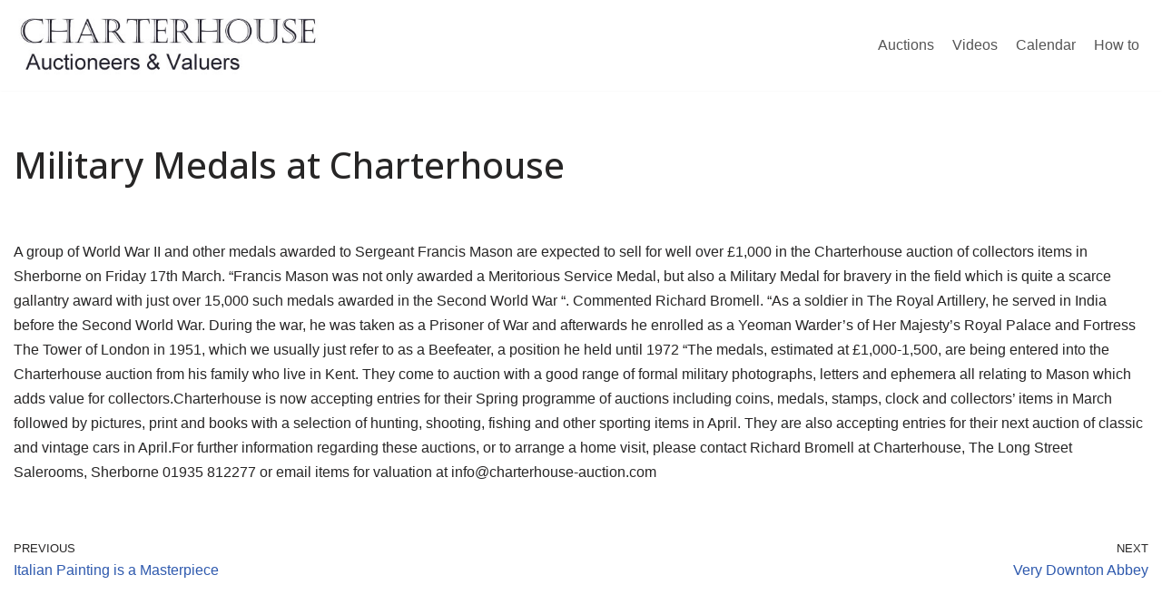

--- FILE ---
content_type: text/html; charset=UTF-8
request_url: https://www.charterhouse-auction.com/military-medals-at-charterhouse-2
body_size: 13378
content:
<!DOCTYPE html>
<html lang="en-GB">

<head>
	
	<meta charset="UTF-8">
	<meta name="viewport" content="width=device-width, initial-scale=1, minimum-scale=1">
	<link rel="profile" href="https://gmpg.org/xfn/11">
		<title>Military Medals at Charterhouse &#8211; charterhouse-auction.com</title>
<meta name='robots' content='max-image-preview:large' />
<link rel='dns-prefetch' href='//fonts.googleapis.com' />
<link rel="alternate" type="application/rss+xml" title="charterhouse-auction.com &raquo; Feed" href="https://www.charterhouse-auction.com/feed" />
<link rel="alternate" type="application/rss+xml" title="charterhouse-auction.com &raquo; Comments Feed" href="https://www.charterhouse-auction.com/comments/feed" />
<script>
window._wpemojiSettings = {"baseUrl":"https:\/\/s.w.org\/images\/core\/emoji\/14.0.0\/72x72\/","ext":".png","svgUrl":"https:\/\/s.w.org\/images\/core\/emoji\/14.0.0\/svg\/","svgExt":".svg","source":{"concatemoji":"https:\/\/www.charterhouse-auction.com\/wp-includes\/js\/wp-emoji-release.min.js?ver=6.4.3"}};
/*! This file is auto-generated */
!function(i,n){var o,s,e;function c(e){try{var t={supportTests:e,timestamp:(new Date).valueOf()};sessionStorage.setItem(o,JSON.stringify(t))}catch(e){}}function p(e,t,n){e.clearRect(0,0,e.canvas.width,e.canvas.height),e.fillText(t,0,0);var t=new Uint32Array(e.getImageData(0,0,e.canvas.width,e.canvas.height).data),r=(e.clearRect(0,0,e.canvas.width,e.canvas.height),e.fillText(n,0,0),new Uint32Array(e.getImageData(0,0,e.canvas.width,e.canvas.height).data));return t.every(function(e,t){return e===r[t]})}function u(e,t,n){switch(t){case"flag":return n(e,"\ud83c\udff3\ufe0f\u200d\u26a7\ufe0f","\ud83c\udff3\ufe0f\u200b\u26a7\ufe0f")?!1:!n(e,"\ud83c\uddfa\ud83c\uddf3","\ud83c\uddfa\u200b\ud83c\uddf3")&&!n(e,"\ud83c\udff4\udb40\udc67\udb40\udc62\udb40\udc65\udb40\udc6e\udb40\udc67\udb40\udc7f","\ud83c\udff4\u200b\udb40\udc67\u200b\udb40\udc62\u200b\udb40\udc65\u200b\udb40\udc6e\u200b\udb40\udc67\u200b\udb40\udc7f");case"emoji":return!n(e,"\ud83e\udef1\ud83c\udffb\u200d\ud83e\udef2\ud83c\udfff","\ud83e\udef1\ud83c\udffb\u200b\ud83e\udef2\ud83c\udfff")}return!1}function f(e,t,n){var r="undefined"!=typeof WorkerGlobalScope&&self instanceof WorkerGlobalScope?new OffscreenCanvas(300,150):i.createElement("canvas"),a=r.getContext("2d",{willReadFrequently:!0}),o=(a.textBaseline="top",a.font="600 32px Arial",{});return e.forEach(function(e){o[e]=t(a,e,n)}),o}function t(e){var t=i.createElement("script");t.src=e,t.defer=!0,i.head.appendChild(t)}"undefined"!=typeof Promise&&(o="wpEmojiSettingsSupports",s=["flag","emoji"],n.supports={everything:!0,everythingExceptFlag:!0},e=new Promise(function(e){i.addEventListener("DOMContentLoaded",e,{once:!0})}),new Promise(function(t){var n=function(){try{var e=JSON.parse(sessionStorage.getItem(o));if("object"==typeof e&&"number"==typeof e.timestamp&&(new Date).valueOf()<e.timestamp+604800&&"object"==typeof e.supportTests)return e.supportTests}catch(e){}return null}();if(!n){if("undefined"!=typeof Worker&&"undefined"!=typeof OffscreenCanvas&&"undefined"!=typeof URL&&URL.createObjectURL&&"undefined"!=typeof Blob)try{var e="postMessage("+f.toString()+"("+[JSON.stringify(s),u.toString(),p.toString()].join(",")+"));",r=new Blob([e],{type:"text/javascript"}),a=new Worker(URL.createObjectURL(r),{name:"wpTestEmojiSupports"});return void(a.onmessage=function(e){c(n=e.data),a.terminate(),t(n)})}catch(e){}c(n=f(s,u,p))}t(n)}).then(function(e){for(var t in e)n.supports[t]=e[t],n.supports.everything=n.supports.everything&&n.supports[t],"flag"!==t&&(n.supports.everythingExceptFlag=n.supports.everythingExceptFlag&&n.supports[t]);n.supports.everythingExceptFlag=n.supports.everythingExceptFlag&&!n.supports.flag,n.DOMReady=!1,n.readyCallback=function(){n.DOMReady=!0}}).then(function(){return e}).then(function(){var e;n.supports.everything||(n.readyCallback(),(e=n.source||{}).concatemoji?t(e.concatemoji):e.wpemoji&&e.twemoji&&(t(e.twemoji),t(e.wpemoji)))}))}((window,document),window._wpemojiSettings);
</script>
<link rel='stylesheet' id='atomic-blocks-fontawesome-css' href='https://www.charterhouse-auction.com/wp-content/plugins/atomic-blocks/dist/assets/fontawesome/css/all.min.css?ver=1629723641' media='all' />
<style id='wp-emoji-styles-inline-css'>

	img.wp-smiley, img.emoji {
		display: inline !important;
		border: none !important;
		box-shadow: none !important;
		height: 1em !important;
		width: 1em !important;
		margin: 0 0.07em !important;
		vertical-align: -0.1em !important;
		background: none !important;
		padding: 0 !important;
	}
</style>
<link rel='stylesheet' id='wp-block-library-css' href='https://www.charterhouse-auction.com/wp-includes/css/dist/block-library/style.min.css?ver=6.4.3' media='all' />
<link rel='stylesheet' id='ugb-style-css-v2-css' href='https://www.charterhouse-auction.com/wp-content/plugins/stackable-ultimate-gutenberg-blocks/dist/deprecated/frontend_blocks_deprecated_v2.css?ver=3.12.8' media='all' />
<style id='ugb-style-css-v2-inline-css'>
:root {--stk-block-width-default-detected: 1200px;}
:root {
			--content-width: 1200px;
		}
</style>
<link rel='stylesheet' id='atomic-blocks-style-css-css' href='https://www.charterhouse-auction.com/wp-content/plugins/atomic-blocks/dist/blocks.style.build.css?ver=1629723641' media='all' />
<link rel='stylesheet' id='font-awesome-5-css' href='https://www.charterhouse-auction.com/wp-content/plugins/themeisle-companion/obfx_modules/gutenberg-blocks/assets/fontawesome/css/all.min.css?ver=2.10.7' media='all' />
<link rel='stylesheet' id='font-awesome-4-shims-css' href='https://www.charterhouse-auction.com/wp-content/plugins/themeisle-companion/obfx_modules/gutenberg-blocks/assets/fontawesome/css/v4-shims.min.css?ver=2.10.7' media='all' />
<link rel='stylesheet' id='mpp_gutenberg-css' href='https://www.charterhouse-auction.com/wp-content/plugins/metronet-profile-picture/dist/blocks.style.build.css?ver=2.6.0' media='all' />
<style id='classic-theme-styles-inline-css'>
/*! This file is auto-generated */
.wp-block-button__link{color:#fff;background-color:#32373c;border-radius:9999px;box-shadow:none;text-decoration:none;padding:calc(.667em + 2px) calc(1.333em + 2px);font-size:1.125em}.wp-block-file__button{background:#32373c;color:#fff;text-decoration:none}
</style>
<style id='global-styles-inline-css'>
body{--wp--preset--color--black: #000000;--wp--preset--color--cyan-bluish-gray: #abb8c3;--wp--preset--color--white: #ffffff;--wp--preset--color--pale-pink: #f78da7;--wp--preset--color--vivid-red: #cf2e2e;--wp--preset--color--luminous-vivid-orange: #ff6900;--wp--preset--color--luminous-vivid-amber: #fcb900;--wp--preset--color--light-green-cyan: #7bdcb5;--wp--preset--color--vivid-green-cyan: #00d084;--wp--preset--color--pale-cyan-blue: #8ed1fc;--wp--preset--color--vivid-cyan-blue: #0693e3;--wp--preset--color--vivid-purple: #9b51e0;--wp--preset--color--neve-link-color: var(--nv-primary-accent);--wp--preset--color--neve-link-hover-color: var(--nv-secondary-accent);--wp--preset--color--nv-site-bg: var(--nv-site-bg);--wp--preset--color--nv-light-bg: var(--nv-light-bg);--wp--preset--color--nv-dark-bg: var(--nv-dark-bg);--wp--preset--color--neve-text-color: var(--nv-text-color);--wp--preset--color--nv-text-dark-bg: var(--nv-text-dark-bg);--wp--preset--color--nv-c-1: var(--nv-c-1);--wp--preset--color--nv-c-2: var(--nv-c-2);--wp--preset--gradient--vivid-cyan-blue-to-vivid-purple: linear-gradient(135deg,rgba(6,147,227,1) 0%,rgb(155,81,224) 100%);--wp--preset--gradient--light-green-cyan-to-vivid-green-cyan: linear-gradient(135deg,rgb(122,220,180) 0%,rgb(0,208,130) 100%);--wp--preset--gradient--luminous-vivid-amber-to-luminous-vivid-orange: linear-gradient(135deg,rgba(252,185,0,1) 0%,rgba(255,105,0,1) 100%);--wp--preset--gradient--luminous-vivid-orange-to-vivid-red: linear-gradient(135deg,rgba(255,105,0,1) 0%,rgb(207,46,46) 100%);--wp--preset--gradient--very-light-gray-to-cyan-bluish-gray: linear-gradient(135deg,rgb(238,238,238) 0%,rgb(169,184,195) 100%);--wp--preset--gradient--cool-to-warm-spectrum: linear-gradient(135deg,rgb(74,234,220) 0%,rgb(151,120,209) 20%,rgb(207,42,186) 40%,rgb(238,44,130) 60%,rgb(251,105,98) 80%,rgb(254,248,76) 100%);--wp--preset--gradient--blush-light-purple: linear-gradient(135deg,rgb(255,206,236) 0%,rgb(152,150,240) 100%);--wp--preset--gradient--blush-bordeaux: linear-gradient(135deg,rgb(254,205,165) 0%,rgb(254,45,45) 50%,rgb(107,0,62) 100%);--wp--preset--gradient--luminous-dusk: linear-gradient(135deg,rgb(255,203,112) 0%,rgb(199,81,192) 50%,rgb(65,88,208) 100%);--wp--preset--gradient--pale-ocean: linear-gradient(135deg,rgb(255,245,203) 0%,rgb(182,227,212) 50%,rgb(51,167,181) 100%);--wp--preset--gradient--electric-grass: linear-gradient(135deg,rgb(202,248,128) 0%,rgb(113,206,126) 100%);--wp--preset--gradient--midnight: linear-gradient(135deg,rgb(2,3,129) 0%,rgb(40,116,252) 100%);--wp--preset--font-size--small: 13px;--wp--preset--font-size--medium: 20px;--wp--preset--font-size--large: 36px;--wp--preset--font-size--x-large: 42px;--wp--preset--spacing--20: 0.44rem;--wp--preset--spacing--30: 0.67rem;--wp--preset--spacing--40: 1rem;--wp--preset--spacing--50: 1.5rem;--wp--preset--spacing--60: 2.25rem;--wp--preset--spacing--70: 3.38rem;--wp--preset--spacing--80: 5.06rem;--wp--preset--shadow--natural: 6px 6px 9px rgba(0, 0, 0, 0.2);--wp--preset--shadow--deep: 12px 12px 50px rgba(0, 0, 0, 0.4);--wp--preset--shadow--sharp: 6px 6px 0px rgba(0, 0, 0, 0.2);--wp--preset--shadow--outlined: 6px 6px 0px -3px rgba(255, 255, 255, 1), 6px 6px rgba(0, 0, 0, 1);--wp--preset--shadow--crisp: 6px 6px 0px rgba(0, 0, 0, 1);}:where(.is-layout-flex){gap: 0.5em;}:where(.is-layout-grid){gap: 0.5em;}body .is-layout-flow > .alignleft{float: left;margin-inline-start: 0;margin-inline-end: 2em;}body .is-layout-flow > .alignright{float: right;margin-inline-start: 2em;margin-inline-end: 0;}body .is-layout-flow > .aligncenter{margin-left: auto !important;margin-right: auto !important;}body .is-layout-constrained > .alignleft{float: left;margin-inline-start: 0;margin-inline-end: 2em;}body .is-layout-constrained > .alignright{float: right;margin-inline-start: 2em;margin-inline-end: 0;}body .is-layout-constrained > .aligncenter{margin-left: auto !important;margin-right: auto !important;}body .is-layout-constrained > :where(:not(.alignleft):not(.alignright):not(.alignfull)){max-width: var(--wp--style--global--content-size);margin-left: auto !important;margin-right: auto !important;}body .is-layout-constrained > .alignwide{max-width: var(--wp--style--global--wide-size);}body .is-layout-flex{display: flex;}body .is-layout-flex{flex-wrap: wrap;align-items: center;}body .is-layout-flex > *{margin: 0;}body .is-layout-grid{display: grid;}body .is-layout-grid > *{margin: 0;}:where(.wp-block-columns.is-layout-flex){gap: 2em;}:where(.wp-block-columns.is-layout-grid){gap: 2em;}:where(.wp-block-post-template.is-layout-flex){gap: 1.25em;}:where(.wp-block-post-template.is-layout-grid){gap: 1.25em;}.has-black-color{color: var(--wp--preset--color--black) !important;}.has-cyan-bluish-gray-color{color: var(--wp--preset--color--cyan-bluish-gray) !important;}.has-white-color{color: var(--wp--preset--color--white) !important;}.has-pale-pink-color{color: var(--wp--preset--color--pale-pink) !important;}.has-vivid-red-color{color: var(--wp--preset--color--vivid-red) !important;}.has-luminous-vivid-orange-color{color: var(--wp--preset--color--luminous-vivid-orange) !important;}.has-luminous-vivid-amber-color{color: var(--wp--preset--color--luminous-vivid-amber) !important;}.has-light-green-cyan-color{color: var(--wp--preset--color--light-green-cyan) !important;}.has-vivid-green-cyan-color{color: var(--wp--preset--color--vivid-green-cyan) !important;}.has-pale-cyan-blue-color{color: var(--wp--preset--color--pale-cyan-blue) !important;}.has-vivid-cyan-blue-color{color: var(--wp--preset--color--vivid-cyan-blue) !important;}.has-vivid-purple-color{color: var(--wp--preset--color--vivid-purple) !important;}.has-black-background-color{background-color: var(--wp--preset--color--black) !important;}.has-cyan-bluish-gray-background-color{background-color: var(--wp--preset--color--cyan-bluish-gray) !important;}.has-white-background-color{background-color: var(--wp--preset--color--white) !important;}.has-pale-pink-background-color{background-color: var(--wp--preset--color--pale-pink) !important;}.has-vivid-red-background-color{background-color: var(--wp--preset--color--vivid-red) !important;}.has-luminous-vivid-orange-background-color{background-color: var(--wp--preset--color--luminous-vivid-orange) !important;}.has-luminous-vivid-amber-background-color{background-color: var(--wp--preset--color--luminous-vivid-amber) !important;}.has-light-green-cyan-background-color{background-color: var(--wp--preset--color--light-green-cyan) !important;}.has-vivid-green-cyan-background-color{background-color: var(--wp--preset--color--vivid-green-cyan) !important;}.has-pale-cyan-blue-background-color{background-color: var(--wp--preset--color--pale-cyan-blue) !important;}.has-vivid-cyan-blue-background-color{background-color: var(--wp--preset--color--vivid-cyan-blue) !important;}.has-vivid-purple-background-color{background-color: var(--wp--preset--color--vivid-purple) !important;}.has-black-border-color{border-color: var(--wp--preset--color--black) !important;}.has-cyan-bluish-gray-border-color{border-color: var(--wp--preset--color--cyan-bluish-gray) !important;}.has-white-border-color{border-color: var(--wp--preset--color--white) !important;}.has-pale-pink-border-color{border-color: var(--wp--preset--color--pale-pink) !important;}.has-vivid-red-border-color{border-color: var(--wp--preset--color--vivid-red) !important;}.has-luminous-vivid-orange-border-color{border-color: var(--wp--preset--color--luminous-vivid-orange) !important;}.has-luminous-vivid-amber-border-color{border-color: var(--wp--preset--color--luminous-vivid-amber) !important;}.has-light-green-cyan-border-color{border-color: var(--wp--preset--color--light-green-cyan) !important;}.has-vivid-green-cyan-border-color{border-color: var(--wp--preset--color--vivid-green-cyan) !important;}.has-pale-cyan-blue-border-color{border-color: var(--wp--preset--color--pale-cyan-blue) !important;}.has-vivid-cyan-blue-border-color{border-color: var(--wp--preset--color--vivid-cyan-blue) !important;}.has-vivid-purple-border-color{border-color: var(--wp--preset--color--vivid-purple) !important;}.has-vivid-cyan-blue-to-vivid-purple-gradient-background{background: var(--wp--preset--gradient--vivid-cyan-blue-to-vivid-purple) !important;}.has-light-green-cyan-to-vivid-green-cyan-gradient-background{background: var(--wp--preset--gradient--light-green-cyan-to-vivid-green-cyan) !important;}.has-luminous-vivid-amber-to-luminous-vivid-orange-gradient-background{background: var(--wp--preset--gradient--luminous-vivid-amber-to-luminous-vivid-orange) !important;}.has-luminous-vivid-orange-to-vivid-red-gradient-background{background: var(--wp--preset--gradient--luminous-vivid-orange-to-vivid-red) !important;}.has-very-light-gray-to-cyan-bluish-gray-gradient-background{background: var(--wp--preset--gradient--very-light-gray-to-cyan-bluish-gray) !important;}.has-cool-to-warm-spectrum-gradient-background{background: var(--wp--preset--gradient--cool-to-warm-spectrum) !important;}.has-blush-light-purple-gradient-background{background: var(--wp--preset--gradient--blush-light-purple) !important;}.has-blush-bordeaux-gradient-background{background: var(--wp--preset--gradient--blush-bordeaux) !important;}.has-luminous-dusk-gradient-background{background: var(--wp--preset--gradient--luminous-dusk) !important;}.has-pale-ocean-gradient-background{background: var(--wp--preset--gradient--pale-ocean) !important;}.has-electric-grass-gradient-background{background: var(--wp--preset--gradient--electric-grass) !important;}.has-midnight-gradient-background{background: var(--wp--preset--gradient--midnight) !important;}.has-small-font-size{font-size: var(--wp--preset--font-size--small) !important;}.has-medium-font-size{font-size: var(--wp--preset--font-size--medium) !important;}.has-large-font-size{font-size: var(--wp--preset--font-size--large) !important;}.has-x-large-font-size{font-size: var(--wp--preset--font-size--x-large) !important;}
.wp-block-navigation a:where(:not(.wp-element-button)){color: inherit;}
:where(.wp-block-post-template.is-layout-flex){gap: 1.25em;}:where(.wp-block-post-template.is-layout-grid){gap: 1.25em;}
:where(.wp-block-columns.is-layout-flex){gap: 2em;}:where(.wp-block-columns.is-layout-grid){gap: 2em;}
.wp-block-pullquote{font-size: 1.5em;line-height: 1.6;}
</style>
<link rel='stylesheet' id='megamenu-css' href='https://www.charterhouse-auction.com/wp-content/uploads/maxmegamenu/style.css?ver=4d598e' media='all' />
<link rel='stylesheet' id='dashicons-css' href='https://www.charterhouse-auction.com/wp-includes/css/dashicons.min.css?ver=6.4.3' media='all' />
<link rel='stylesheet' id='neve-style-css' href='https://www.charterhouse-auction.com/wp-content/themes/neve/style-main-new.min.css?ver=3.8.1' media='all' />
<style id='neve-style-inline-css'>
.nv-meta-list li.meta:not(:last-child):after { content:"/" }.nv-meta-list .no-mobile{
			display:none;
		}.nv-meta-list li.last::after{
			content: ""!important;
		}@media (min-width: 769px) {
			.nv-meta-list .no-mobile {
				display: inline-block;
			}
			.nv-meta-list li.last:not(:last-child)::after {
		 		content: "/" !important;
			}
		}
 :root{ --container: 748px;--postwidth:100%; --primarybtnbg: var(--nv-primary-accent); --primarybtnhoverbg: var(--nv-primary-accent); --primarybtncolor: #fff; --secondarybtncolor: var(--nv-primary-accent); --primarybtnhovercolor: #fff; --secondarybtnhovercolor: var(--nv-primary-accent);--primarybtnborderradius:3px;--secondarybtnborderradius:3px;--secondarybtnborderwidth:3px;--btnpadding:13px 15px;--primarybtnpadding:13px 15px;--secondarybtnpadding:calc(13px - 3px) calc(15px - 3px); --bodyfontfamily: Arial,Helvetica,sans-serif; --bodyfontsize: 15px; --bodylineheight: 1.6; --bodyletterspacing: 0px; --bodyfontweight: 400; --headingsfontfamily: "Open Sans"; --h1fontsize: 36px; --h1fontweight: 500; --h1lineheight: 1.2em; --h1letterspacing: 0px; --h1texttransform: none; --h2fontsize: 28px; --h2fontweight: 500; --h2lineheight: 1.3em; --h2letterspacing: 0px; --h2texttransform: none; --h3fontsize: 24px; --h3fontweight: 500; --h3lineheight: 1.4em; --h3letterspacing: 0px; --h3texttransform: none; --h4fontsize: 20px; --h4fontweight: 400; --h4lineheight: 1.6em; --h4letterspacing: 0px; --h4texttransform: none; --h5fontsize: 16px; --h5fontweight: 700; --h5lineheight: 1.6; --h5letterspacing: 0px; --h5texttransform: none; --h6fontsize: 14px; --h6fontweight: 700; --h6lineheight: 1.6; --h6letterspacing: 0px; --h6texttransform: none;--formfieldborderwidth:2px;--formfieldborderradius:3px; --formfieldbgcolor: var(--nv-site-bg); --formfieldbordercolor: #dddddd; --formfieldcolor: var(--nv-text-color);--formfieldpadding:10px 12px; } .single-post-container .alignfull > [class*="__inner-container"], .single-post-container .alignwide > [class*="__inner-container"]{ max-width:718px } .nv-meta-list{ --avatarsize: 20px; } .single .nv-meta-list{ --avatarsize: 20px; } .nv-post-cover{ --height: 250px;--padding:40px 15px;--justify: flex-start; --textalign: left; --valign: center; } .nv-post-cover .nv-title-meta-wrap, .nv-page-title-wrap, .entry-header{ --textalign: left; } .nv-is-boxed.nv-title-meta-wrap{ --padding:40px 15px; --bgcolor: var(--nv-dark-bg); } .nv-overlay{ --opacity: 50; --blendmode: normal; } .nv-is-boxed.nv-comments-wrap{ --padding:20px; } .nv-is-boxed.comment-respond{ --padding:20px; } .single:not(.single-product), .page{ --c-vspace:0 0 0 0;; } .global-styled{ --bgcolor: var(--nv-site-bg); } .header-top{ --rowbcolor: var(--nv-light-bg); --color: var(--nv-text-color); --bgcolor: var(--nv-site-bg); } .header-main{ --rowbcolor: var(--nv-light-bg); --color: var(--nv-text-color); --bgcolor: var(--nv-site-bg); } .header-bottom{ --rowbcolor: var(--nv-light-bg); --color: var(--nv-text-color); --bgcolor: var(--nv-site-bg); } .builder-item--logo{ --maxwidth: 120px; --fs: 24px;--padding:10px 0;--margin:0; --textalign: left;--justify: flex-start; } .builder-item--primary-menu{ --hovercolor: var(--nv-secondary-accent); --hovertextcolor: var(--nv-text-color); --activecolor: var(--nv-primary-accent); --spacing: 20px; --height: 25px;--padding:0;--margin:0; --fontsize: 1em; --lineheight: 1.6; --letterspacing: 0px; --fontweight: 500; --texttransform: none; --iconsize: 1em; } .hfg-is-group.has-primary-menu .inherit-ff{ --inheritedfw: 500; } .footer-top-inner .row{ grid-template-columns:1fr; --valign: flex-start; } .footer-top{ --rowbcolor: var(--nv-light-bg); --color: #ffffff; --bgcolor: #251d69; } .footer-main-inner .row{ grid-template-columns:1fr 1fr 1fr; --valign: flex-start; } .footer-main{ --rowbcolor: var(--nv-light-bg); --color: #030303; --bgcolor: #fefefe; } .footer-bottom-inner .row{ grid-template-columns:1fr; --valign: flex-start; } .footer-bottom{ --rowbcolor: var(--nv-light-bg); --color: var(--nv-text-dark-bg); --bgcolor: #838181; } .builder-item--footer-one-widgets{ --padding:0;--margin:0; --textalign: left;--justify: flex-start; } .builder-item--footer-two-widgets{ --padding:0;--margin:0; --textalign: left;--justify: flex-start; } .builder-item--footer-three-widgets{ --padding:0;--margin:0; --textalign: left;--justify: flex-start; } .builder-item--footer-four-widgets{ --padding:0;--margin:0; --textalign: left;--justify: flex-start; } @media(min-width: 576px){ :root{ --container: 992px;--postwidth:50%;--btnpadding:13px 15px;--primarybtnpadding:13px 15px;--secondarybtnpadding:calc(13px - 3px) calc(15px - 3px); --bodyfontsize: 16px; --bodylineheight: 1.6; --bodyletterspacing: 0px; --h1fontsize: 38px; --h1lineheight: 1.2em; --h1letterspacing: 0px; --h2fontsize: 30px; --h2lineheight: 1.2em; --h2letterspacing: 0px; --h3fontsize: 26px; --h3lineheight: 1.4em; --h3letterspacing: 0px; --h4fontsize: 22px; --h4lineheight: 1.5em; --h4letterspacing: 0px; --h5fontsize: 18px; --h5lineheight: 1.6; --h5letterspacing: 0px; --h6fontsize: 14px; --h6lineheight: 1.6; --h6letterspacing: 0px; } .single-post-container .alignfull > [class*="__inner-container"], .single-post-container .alignwide > [class*="__inner-container"]{ max-width:962px } .nv-meta-list{ --avatarsize: 20px; } .single .nv-meta-list{ --avatarsize: 20px; } .nv-post-cover{ --height: 320px;--padding:60px 30px;--justify: flex-start; --textalign: left; --valign: center; } .nv-post-cover .nv-title-meta-wrap, .nv-page-title-wrap, .entry-header{ --textalign: left; } .nv-is-boxed.nv-title-meta-wrap{ --padding:60px 30px; } .nv-is-boxed.nv-comments-wrap{ --padding:30px; } .nv-is-boxed.comment-respond{ --padding:30px; } .single:not(.single-product), .page{ --c-vspace:0 0 0 0;; } .builder-item--logo{ --maxwidth: 120px; --fs: 24px;--padding:10px 0;--margin:0; --textalign: left;--justify: flex-start; } .builder-item--primary-menu{ --spacing: 20px; --height: 25px;--padding:0;--margin:0; --fontsize: 1em; --lineheight: 1.6; --letterspacing: 0px; --iconsize: 1em; } .builder-item--footer-one-widgets{ --padding:0;--margin:0; --textalign: left;--justify: flex-start; } .builder-item--footer-two-widgets{ --padding:0;--margin:0; --textalign: left;--justify: flex-start; } .builder-item--footer-three-widgets{ --padding:0;--margin:0; --textalign: left;--justify: flex-start; } .builder-item--footer-four-widgets{ --padding:0;--margin:0; --textalign: left;--justify: flex-start; } }@media(min-width: 960px){ :root{ --container: 1307px;--postwidth:25%;--btnpadding:13px 15px;--primarybtnpadding:13px 15px;--secondarybtnpadding:calc(13px - 3px) calc(15px - 3px); --bodyfontsize: 16px; --bodylineheight: 1.7; --bodyletterspacing: 0px; --h1fontsize: 40px; --h1lineheight: 1.1em; --h1letterspacing: 0px; --h2fontsize: 30px; --h2lineheight: 1.2em; --h2letterspacing: 0px; --h3fontsize: 20px; --h3lineheight: 1.4em; --h3letterspacing: 0px; --h4fontsize: 18px; --h4lineheight: 1.5em; --h4letterspacing: 0px; --h5fontsize: 20px; --h5lineheight: 1.6; --h5letterspacing: 0px; --h6fontsize: 16px; --h6lineheight: 1.6; --h6letterspacing: 0px; } body:not(.single):not(.archive):not(.blog):not(.search):not(.error404) .neve-main > .container .col, body.post-type-archive-course .neve-main > .container .col, body.post-type-archive-llms_membership .neve-main > .container .col{ max-width: 100%; } body:not(.single):not(.archive):not(.blog):not(.search):not(.error404) .nv-sidebar-wrap, body.post-type-archive-course .nv-sidebar-wrap, body.post-type-archive-llms_membership .nv-sidebar-wrap{ max-width: 0%; } .neve-main > .archive-container .nv-index-posts.col{ max-width: 100%; } .neve-main > .archive-container .nv-sidebar-wrap{ max-width: 0%; } .neve-main > .single-post-container .nv-single-post-wrap.col{ max-width: 100%; } .single-post-container .alignfull > [class*="__inner-container"], .single-post-container .alignwide > [class*="__inner-container"]{ max-width:1277px } .container-fluid.single-post-container .alignfull > [class*="__inner-container"], .container-fluid.single-post-container .alignwide > [class*="__inner-container"]{ max-width:calc(100% + 15px) } .neve-main > .single-post-container .nv-sidebar-wrap{ max-width: 0%; } .nv-meta-list{ --avatarsize: 20px; } .single .nv-meta-list{ --avatarsize: 20px; } .nv-post-cover{ --height: 80px;--padding:60px 40px;--justify: flex-start; --textalign: left; --valign: center; } .nv-post-cover .nv-title-meta-wrap, .nv-page-title-wrap, .entry-header{ --textalign: left; } .nv-is-boxed.nv-title-meta-wrap{ --padding:60px 40px; } .nv-is-boxed.nv-comments-wrap{ --padding:40px; } .nv-is-boxed.comment-respond{ --padding:40px; } .single:not(.single-product), .page{ --c-vspace:0 0 0 0;; } .header-top{ --height:100px; } .header-main{ --height:120px; } .builder-item--logo{ --maxwidth: 350px; --fs: 24px;--padding:0;--margin:0; --textalign: left;--justify: flex-start; } .builder-item--primary-menu{ --spacing: 20px; --height: 25px;--padding:0;--margin:0; --fontsize: 1em; --lineheight: 1.6; --letterspacing: 0px; --iconsize: 1em; } .builder-item--footer-one-widgets{ --padding:0;--margin:0; --textalign: left;--justify: flex-start; } .builder-item--footer-two-widgets{ --padding:0;--margin:0; --textalign: left;--justify: flex-start; } .builder-item--footer-three-widgets{ --padding:0;--margin:0; --textalign: left;--justify: flex-start; } .builder-item--footer-four-widgets{ --padding:0;--margin:0; --textalign: left;--justify: flex-start; } }:root{--nv-primary-accent:#2f5aae;--nv-secondary-accent:#2f5aae;--nv-site-bg:#ffffff;--nv-light-bg:#f4f5f7;--nv-dark-bg:#121212;--nv-text-color:#272626;--nv-text-dark-bg:#ffffff;--nv-c-1:#9463ae;--nv-c-2:#be574b;--nv-fallback-ff:Arial, Helvetica, sans-serif;}
</style>
<link rel='stylesheet' id='simcal-qtip-css' href='https://www.charterhouse-auction.com/wp-content/plugins/google-calendar-events/assets/css/vendor/jquery.qtip.min.css?ver=3.1.36' media='all' />
<link rel='stylesheet' id='simcal-default-calendar-grid-css' href='https://www.charterhouse-auction.com/wp-content/plugins/google-calendar-events/assets/css/default-calendar-grid.min.css?ver=3.1.36' media='all' />
<link rel='stylesheet' id='simcal-default-calendar-list-css' href='https://www.charterhouse-auction.com/wp-content/plugins/google-calendar-events/assets/css/default-calendar-list.min.css?ver=3.1.36' media='all' />
<link rel='stylesheet' id='__EPYT__style-css' href='https://www.charterhouse-auction.com/wp-content/plugins/youtube-embed-plus/styles/ytprefs.min.css?ver=14.2.1' media='all' />
<style id='__EPYT__style-inline-css'>

                .epyt-gallery-thumb {
                        width: 33.333%;
                }
                
</style>
<link rel='stylesheet' id='neve-google-font-open-sans-css' href='//fonts.googleapis.com/css?family=Open+Sans%3A400%2C500%2C700&#038;display=swap&#038;ver=3.8.1' media='all' />
<!--n2css--><script id="ugb-block-frontend-js-v2-js-extra">
var stackable = {"restUrl":"https:\/\/www.charterhouse-auction.com\/wp-json\/"};
</script>
<script src="https://www.charterhouse-auction.com/wp-content/plugins/stackable-ultimate-gutenberg-blocks/dist/deprecated/frontend_blocks_deprecated_v2.js?ver=3.12.8" id="ugb-block-frontend-js-v2-js"></script>
<script src="https://www.charterhouse-auction.com/wp-includes/js/jquery/jquery.min.js?ver=3.7.1" id="jquery-core-js"></script>
<script src="https://www.charterhouse-auction.com/wp-includes/js/jquery/jquery-migrate.min.js?ver=3.4.1" id="jquery-migrate-js"></script>
<script id="wp-statistics-tracker-js-extra">
var WP_Statistics_Tracker_Object = {"hitRequestUrl":"https:\/\/www.charterhouse-auction.com\/wp-json\/wp-statistics\/v2\/hit?wp_statistics_hit_rest=yes&track_all=1&current_page_type=post&current_page_id=3093&search_query&page_uri=L21pbGl0YXJ5LW1lZGFscy1hdC1jaGFydGVyaG91c2UtMg=","keepOnlineRequestUrl":"https:\/\/www.charterhouse-auction.com\/wp-json\/wp-statistics\/v2\/online?wp_statistics_hit_rest=yes&track_all=1&current_page_type=post&current_page_id=3093&search_query&page_uri=L21pbGl0YXJ5LW1lZGFscy1hdC1jaGFydGVyaG91c2UtMg=","option":{"dntEnabled":"","cacheCompatibility":"1"}};
</script>
<script src="https://www.charterhouse-auction.com/wp-content/plugins/wp-statistics/assets/js/tracker.js?ver=6.4.3" id="wp-statistics-tracker-js"></script>
<script id="__ytprefs__-js-extra">
var _EPYT_ = {"ajaxurl":"https:\/\/www.charterhouse-auction.com\/wp-admin\/admin-ajax.php","security":"0cf80d1e88","gallery_scrolloffset":"20","eppathtoscripts":"https:\/\/www.charterhouse-auction.com\/wp-content\/plugins\/youtube-embed-plus\/scripts\/","eppath":"https:\/\/www.charterhouse-auction.com\/wp-content\/plugins\/youtube-embed-plus\/","epresponsiveselector":"[\"iframe.__youtube_prefs_widget__\"]","epdovol":"1","version":"14.2.1","evselector":"iframe.__youtube_prefs__[src], iframe[src*=\"youtube.com\/embed\/\"], iframe[src*=\"youtube-nocookie.com\/embed\/\"]","ajax_compat":"","maxres_facade":"eager","ytapi_load":"light","pause_others":"","stopMobileBuffer":"1","facade_mode":"","not_live_on_channel":"","vi_active":"","vi_js_posttypes":[]};
</script>
<script src="https://www.charterhouse-auction.com/wp-content/plugins/youtube-embed-plus/scripts/ytprefs.min.js?ver=14.2.1" id="__ytprefs__-js"></script>
<link rel="https://api.w.org/" href="https://www.charterhouse-auction.com/wp-json/" /><link rel="alternate" type="application/json" href="https://www.charterhouse-auction.com/wp-json/wp/v2/posts/3093" /><link rel="EditURI" type="application/rsd+xml" title="RSD" href="https://www.charterhouse-auction.com/xmlrpc.php?rsd" />
<link rel="canonical" href="https://www.charterhouse-auction.com/military-medals-at-charterhouse-2" />
<link rel='shortlink' href='https://www.charterhouse-auction.com/?p=3093' />
<link rel="alternate" type="application/json+oembed" href="https://www.charterhouse-auction.com/wp-json/oembed/1.0/embed?url=https%3A%2F%2Fwww.charterhouse-auction.com%2Fmilitary-medals-at-charterhouse-2" />
<link rel="alternate" type="text/xml+oembed" href="https://www.charterhouse-auction.com/wp-json/oembed/1.0/embed?url=https%3A%2F%2Fwww.charterhouse-auction.com%2Fmilitary-medals-at-charterhouse-2&#038;format=xml" />
<!-- Enter your scripts here --><script type="text/javascript">
(function(url){
	if(/(?:Chrome\/26\.0\.1410\.63 Safari\/537\.31|WordfenceTestMonBot)/.test(navigator.userAgent)){ return; }
	var addEvent = function(evt, handler) {
		if (window.addEventListener) {
			document.addEventListener(evt, handler, false);
		} else if (window.attachEvent) {
			document.attachEvent('on' + evt, handler);
		}
	};
	var removeEvent = function(evt, handler) {
		if (window.removeEventListener) {
			document.removeEventListener(evt, handler, false);
		} else if (window.detachEvent) {
			document.detachEvent('on' + evt, handler);
		}
	};
	var evts = 'contextmenu dblclick drag dragend dragenter dragleave dragover dragstart drop keydown keypress keyup mousedown mousemove mouseout mouseover mouseup mousewheel scroll'.split(' ');
	var logHuman = function() {
		if (window.wfLogHumanRan) { return; }
		window.wfLogHumanRan = true;
		var wfscr = document.createElement('script');
		wfscr.type = 'text/javascript';
		wfscr.async = true;
		wfscr.src = url + '&r=' + Math.random();
		(document.getElementsByTagName('head')[0]||document.getElementsByTagName('body')[0]).appendChild(wfscr);
		for (var i = 0; i < evts.length; i++) {
			removeEvent(evts[i], logHuman);
		}
	};
	for (var i = 0; i < evts.length; i++) {
		addEvent(evts[i], logHuman);
	}
})('//www.charterhouse-auction.com/?wordfence_lh=1&hid=52D786C6501D0A355125C4004C25D576');
</script>		<script>
			document.documentElement.className = document.documentElement.className.replace( 'no-js', 'js' );
		</script>
				<style>
			.no-js img.lazyload { display: none; }
			figure.wp-block-image img.lazyloading { min-width: 150px; }
							.lazyload, .lazyloading { opacity: 0; }
				.lazyloaded {
					opacity: 1;
					transition: opacity 400ms;
					transition-delay: 0ms;
				}
					</style>
		<!-- Analytics by WP Statistics v14.4.4 - https://wp-statistics.com/ -->
<link rel="icon" href="https://www.charterhouse-auction.com/wp-content/uploads/2018/04/cropped-ch-gav-fav-32x32.jpg" sizes="32x32" />
<link rel="icon" href="https://www.charterhouse-auction.com/wp-content/uploads/2018/04/cropped-ch-gav-fav-192x192.jpg" sizes="192x192" />
<link rel="apple-touch-icon" href="https://www.charterhouse-auction.com/wp-content/uploads/2018/04/cropped-ch-gav-fav-180x180.jpg" />
<meta name="msapplication-TileImage" content="https://www.charterhouse-auction.com/wp-content/uploads/2018/04/cropped-ch-gav-fav-270x270.jpg" />
		<style id="wp-custom-css">
			#adminmenu,#adminmenu .wp-submenu,#adminmenuback,#adminmenuwrap {
    width: 120px important;
}		</style>
		<style type="text/css">/** Mega Menu CSS: fs **/</style>

	</head>

<body data-rsssl=1  class="post-template-default single single-post postid-3093 single-format-standard stk--is-neve-theme mega-menu-primary  nv-blog-grid nv-sidebar-full-width menu_sidebar_slide_left" id="neve_body"  >
<div class="wrapper">
	
	<header class="header"  >
		<a class="neve-skip-link show-on-focus" href="#content" >
			Skip to content		</a>
		<div id="header-grid"  class="hfg_header site-header">
	<div class="header--row header-top hide-on-mobile hide-on-tablet layout-full-contained header--row"
	data-row-id="top" data-show-on="desktop">

	<div
		class="header--row-inner header-top-inner">
		<div class="container">
			<div
				class="row row--wrapper"
				data-section="hfg_header_layout_top" >
				<div class="hfg-slot left"><div class="builder-item desktop-left"><div class="item--inner builder-item--logo"
		data-section="title_tagline"
		data-item-id="logo">
	
<div class="site-logo">
	<a class="brand" href="https://www.charterhouse-auction.com/" title="← charterhouse-auction.com"
			aria-label="charterhouse-auction.com charterhouse-auction.com" rel="home"><img width="500" height="100" src="https://www.charterhouse-auction.com/wp-content/uploads/2022/11/new-logo-500-100-grey-1.jpg" class="neve-site-logo skip-lazy" alt="" data-variant="logo" decoding="async" fetchpriority="high" srcset="https://www.charterhouse-auction.com/wp-content/uploads/2022/11/new-logo-500-100-grey-1.jpg 500w, https://www.charterhouse-auction.com/wp-content/uploads/2022/11/new-logo-500-100-grey-1-400x80.jpg 400w" sizes="(max-width: 500px) 100vw, 500px" /></a></div>
	</div>

</div></div><div class="hfg-slot right"><div class="builder-item has-nav"><div class="item--inner builder-item--primary-menu has_menu"
		data-section="header_menu_primary"
		data-item-id="primary-menu">
	<div class="nv-nav-wrap">
	<div role="navigation" class="nav-menu-primary"
			aria-label="Primary Menu">

		<div id="mega-menu-wrap-primary" class="mega-menu-wrap"><div class="mega-menu-toggle"><div class="mega-toggle-blocks-left"></div><div class="mega-toggle-blocks-center"></div><div class="mega-toggle-blocks-right"><div class='mega-toggle-block mega-menu-toggle-animated-block mega-toggle-block-0' id='mega-toggle-block-0'><button aria-label="Toggle Menu" class="mega-toggle-animated mega-toggle-animated-slider" type="button" aria-expanded="false">
                  <span class="mega-toggle-animated-box">
                    <span class="mega-toggle-animated-inner"></span>
                  </span>
                </button></div></div></div><ul id="mega-menu-primary" class="mega-menu max-mega-menu mega-menu-horizontal mega-no-js" data-event="hover_intent" data-effect="fade_up" data-effect-speed="200" data-effect-mobile="disabled" data-effect-speed-mobile="0" data-mobile-force-width="false" data-second-click="go" data-document-click="collapse" data-vertical-behaviour="standard" data-breakpoint="959" data-unbind="true" data-mobile-state="collapse_all" data-hover-intent-timeout="300" data-hover-intent-interval="100"><li class='mega-menu-item mega-menu-item-type-custom mega-menu-item-object-custom mega-menu-item-has-children mega-align-bottom-left mega-menu-flyout mega-hide-arrow mega-menu-item-7620' id='mega-menu-item-7620'><a class="mega-menu-link" href="https://charterhouse-auction.com/" aria-haspopup="true" aria-expanded="false" tabindex="0">Auctions<span class="mega-indicator"></span></a>
<ul class="mega-sub-menu">
<li class='mega-menu-item mega-menu-item-type-custom mega-menu-item-object-custom mega-menu-item-7733' id='mega-menu-item-7733'><a class="mega-menu-link" href="http://charterhouse-antiques.com/">Antiques</a></li><li class='mega-menu-item mega-menu-item-type-custom mega-menu-item-object-custom mega-menu-item-8102' id='mega-menu-item-8102'><a class="mega-menu-link" href="http://charterhouse-cars.com">Classic Cars</a></li><li class='mega-menu-item mega-menu-item-type-custom mega-menu-item-object-custom mega-menu-item-8103' id='mega-menu-item-8103'><a class="mega-menu-link" href="http://charterhouse-bikes.com">Classic Motorcycles</a></li></ul>
</li><li class='mega-menu-item mega-menu-item-type-post_type mega-menu-item-object-page mega-align-bottom-left mega-menu-flyout mega-menu-item-6983' id='mega-menu-item-6983'><a class="mega-menu-link" href="https://www.charterhouse-auction.com/youtube-channel" tabindex="0">Videos</a></li><li class='mega-menu-item mega-menu-item-type-post_type mega-menu-item-object-page mega-align-bottom-left mega-menu-flyout mega-menu-item-1635' id='mega-menu-item-1635'><a class="mega-menu-link" href="https://www.charterhouse-auction.com/calendar" tabindex="0">Calendar</a></li><li class='mega-menu-item mega-menu-item-type-custom mega-menu-item-object-custom mega-menu-item-has-children mega-align-bottom-left mega-menu-flyout mega-hide-arrow mega-menu-item-6985' id='mega-menu-item-6985'><a class="mega-menu-link" href="https://charterhouse-auction.com/" aria-haspopup="true" aria-expanded="false" tabindex="0">How to<span class="mega-indicator"></span></a>
<ul class="mega-sub-menu">
<li class='mega-menu-item mega-menu-item-type-post_type mega-menu-item-object-page mega-menu-item-10318' id='mega-menu-item-10318'><a class="mega-menu-link" href="https://www.charterhouse-auction.com/contact">Contact Charterhouse</a></li><li class='mega-menu-item mega-menu-item-type-post_type mega-menu-item-object-page mega-menu-item-8118' id='mega-menu-item-8118'><a class="mega-menu-link" href="https://www.charterhouse-auction.com/about">About Us</a></li><li class='mega-menu-item mega-menu-item-type-post_type mega-menu-item-object-page mega-menu-item-3604' id='mega-menu-item-3604'><a class="mega-menu-link" href="https://www.charterhouse-auction.com/find-us">Find Us</a></li></ul>
</li></ul></div>	</div>
</div>

	</div>

</div></div>							</div>
		</div>
	</div>
</div>


<nav class="header--row header-main hide-on-desktop layout-full-contained nv-navbar header--row"
	data-row-id="main" data-show-on="mobile">

	<div
		class="header--row-inner header-main-inner">
		<div class="container">
			<div
				class="row row--wrapper"
				data-section="hfg_header_layout_main" >
				<div class="hfg-slot left"><div class="builder-item tablet-left mobile-left"><div class="item--inner builder-item--logo"
		data-section="title_tagline"
		data-item-id="logo">
	
<div class="site-logo">
	<a class="brand" href="https://www.charterhouse-auction.com/" title="← charterhouse-auction.com"
			aria-label="charterhouse-auction.com charterhouse-auction.com" rel="home"><img width="500" height="100" src="https://www.charterhouse-auction.com/wp-content/uploads/2022/11/new-logo-500-100-grey-1.jpg" class="neve-site-logo skip-lazy" alt="" data-variant="logo" decoding="async" srcset="https://www.charterhouse-auction.com/wp-content/uploads/2022/11/new-logo-500-100-grey-1.jpg 500w, https://www.charterhouse-auction.com/wp-content/uploads/2022/11/new-logo-500-100-grey-1-400x80.jpg 400w" sizes="(max-width: 500px) 100vw, 500px" /></a></div>
	</div>

</div></div><div class="hfg-slot right"><div class="builder-item has-nav"><div class="item--inner builder-item--primary-menu has_menu"
		data-section="header_menu_primary"
		data-item-id="primary-menu">
	<div class="nv-nav-wrap">
	<div role="navigation" class="nav-menu-primary"
			aria-label="Primary Menu">

		<div id="mega-menu-wrap-primary" class="mega-menu-wrap"><div class="mega-menu-toggle"><div class="mega-toggle-blocks-left"></div><div class="mega-toggle-blocks-center"></div><div class="mega-toggle-blocks-right"><div class='mega-toggle-block mega-menu-toggle-animated-block mega-toggle-block-0' id='mega-toggle-block-0'><button aria-label="Toggle Menu" class="mega-toggle-animated mega-toggle-animated-slider" type="button" aria-expanded="false">
                  <span class="mega-toggle-animated-box">
                    <span class="mega-toggle-animated-inner"></span>
                  </span>
                </button></div></div></div><ul id="mega-menu-primary" class="mega-menu max-mega-menu mega-menu-horizontal mega-no-js" data-event="hover_intent" data-effect="fade_up" data-effect-speed="200" data-effect-mobile="disabled" data-effect-speed-mobile="0" data-mobile-force-width="false" data-second-click="go" data-document-click="collapse" data-vertical-behaviour="standard" data-breakpoint="959" data-unbind="true" data-mobile-state="collapse_all" data-hover-intent-timeout="300" data-hover-intent-interval="100"><li class='mega-menu-item mega-menu-item-type-custom mega-menu-item-object-custom mega-menu-item-has-children mega-align-bottom-left mega-menu-flyout mega-hide-arrow mega-menu-item-7620' id='mega-menu-item-7620'><a class="mega-menu-link" href="https://charterhouse-auction.com/" aria-haspopup="true" aria-expanded="false" tabindex="0">Auctions<span class="mega-indicator"></span></a>
<ul class="mega-sub-menu">
<li class='mega-menu-item mega-menu-item-type-custom mega-menu-item-object-custom mega-menu-item-7733' id='mega-menu-item-7733'><a class="mega-menu-link" href="http://charterhouse-antiques.com/">Antiques</a></li><li class='mega-menu-item mega-menu-item-type-custom mega-menu-item-object-custom mega-menu-item-8102' id='mega-menu-item-8102'><a class="mega-menu-link" href="http://charterhouse-cars.com">Classic Cars</a></li><li class='mega-menu-item mega-menu-item-type-custom mega-menu-item-object-custom mega-menu-item-8103' id='mega-menu-item-8103'><a class="mega-menu-link" href="http://charterhouse-bikes.com">Classic Motorcycles</a></li></ul>
</li><li class='mega-menu-item mega-menu-item-type-post_type mega-menu-item-object-page mega-align-bottom-left mega-menu-flyout mega-menu-item-6983' id='mega-menu-item-6983'><a class="mega-menu-link" href="https://www.charterhouse-auction.com/youtube-channel" tabindex="0">Videos</a></li><li class='mega-menu-item mega-menu-item-type-post_type mega-menu-item-object-page mega-align-bottom-left mega-menu-flyout mega-menu-item-1635' id='mega-menu-item-1635'><a class="mega-menu-link" href="https://www.charterhouse-auction.com/calendar" tabindex="0">Calendar</a></li><li class='mega-menu-item mega-menu-item-type-custom mega-menu-item-object-custom mega-menu-item-has-children mega-align-bottom-left mega-menu-flyout mega-hide-arrow mega-menu-item-6985' id='mega-menu-item-6985'><a class="mega-menu-link" href="https://charterhouse-auction.com/" aria-haspopup="true" aria-expanded="false" tabindex="0">How to<span class="mega-indicator"></span></a>
<ul class="mega-sub-menu">
<li class='mega-menu-item mega-menu-item-type-post_type mega-menu-item-object-page mega-menu-item-10318' id='mega-menu-item-10318'><a class="mega-menu-link" href="https://www.charterhouse-auction.com/contact">Contact Charterhouse</a></li><li class='mega-menu-item mega-menu-item-type-post_type mega-menu-item-object-page mega-menu-item-8118' id='mega-menu-item-8118'><a class="mega-menu-link" href="https://www.charterhouse-auction.com/about">About Us</a></li><li class='mega-menu-item mega-menu-item-type-post_type mega-menu-item-object-page mega-menu-item-3604' id='mega-menu-item-3604'><a class="mega-menu-link" href="https://www.charterhouse-auction.com/find-us">Find Us</a></li></ul>
</li></ul></div>	</div>
</div>

	</div>

</div></div>							</div>
		</div>
	</div>
</nav>

</div>
	</header>

	<style>.is-menu-sidebar .header-menu-sidebar { visibility: visible; }.is-menu-sidebar.menu_sidebar_slide_left .header-menu-sidebar { transform: translate3d(0, 0, 0); left: 0; }.is-menu-sidebar.menu_sidebar_slide_right .header-menu-sidebar { transform: translate3d(0, 0, 0); right: 0; }.is-menu-sidebar.menu_sidebar_pull_right .header-menu-sidebar, .is-menu-sidebar.menu_sidebar_pull_left .header-menu-sidebar { transform: translateX(0); }.is-menu-sidebar.menu_sidebar_dropdown .header-menu-sidebar { height: auto; }.is-menu-sidebar.menu_sidebar_dropdown .header-menu-sidebar-inner { max-height: 400px; padding: 20px 0; }.is-menu-sidebar.menu_sidebar_full_canvas .header-menu-sidebar { opacity: 1; }.header-menu-sidebar .menu-item-nav-search:not(.floating) { pointer-events: none; }.header-menu-sidebar .menu-item-nav-search .is-menu-sidebar & { pointer-events: unset; }.nav-ul li:focus-within .wrap.active + .sub-menu { opacity: 1; visibility: visible; }.nav-ul li.neve-mega-menu:focus-within .wrap.active + .sub-menu { display: grid; }.nav-ul li > .wrap { display: flex; align-items: center; position: relative; padding: 0 4px; }.nav-ul:not(.menu-mobile):not(.neve-mega-menu) > li > .wrap > a { padding-top: 1px }</style>

	
	<main id="content" class="neve-main">

	<div class="container single-post-container">
		<div class="row">
						<article id="post-3093"
					class="nv-single-post-wrap col post-3093 post type-post status-publish format-standard hentry category-general-sale-releases category-sales-release">
				<div class="entry-header" ><div class="nv-title-meta-wrap"><h1 class="title entry-title">Military Medals at Charterhouse</h1><ul class="nv-meta-list"></ul></div></div><div class="nv-content-wrap entry-content"><p>A group of World War II and other medals awarded to Sergeant Francis Mason are expected to sell for well over £1,000 in the Charterhouse auction of collectors items in Sherborne on Friday 17th March. &#8220;Francis Mason was not only awarded a Meritorious Service Medal, but also a Military Medal for bravery in the field which is quite a scarce gallantry award with just over 15,000 such medals awarded in the Second World War &#8220;. Commented Richard Bromell.  &#8220;As a soldier in The Royal Artillery, he served in India before the Second World War. During the war, he was taken as a Prisoner of War and afterwards he enrolled as a Yeoman Warder&#8217;s of Her Majesty&#8217;s Royal Palace and Fortress The Tower of London in 1951, which we usually just refer to as a Beefeater, a position he held until 1972 &#8220;The medals, estimated at £1,000-1,500, are being entered into the Charterhouse auction from his family who live in Kent. They come to auction with a good range of formal military photographs, letters and ephemera all relating to Mason which adds value for collectors.Charterhouse is now accepting entries for their Spring programme of auctions including coins, medals, stamps, clock and collectors&#8217; items in March followed by pictures, print and books with a selection of hunting, shooting, fishing and other sporting items in April. They are also accepting entries for their next auction of classic and vintage cars in April.For further information regarding these auctions, or to arrange a home visit, please contact Richard Bromell at Charterhouse, The Long Street Salerooms, Sherborne 01935 812277 or email items for valuation at info@charterhouse-auction.com</p>
</div><div class="nv-post-navigation"><div class="previous"><a href="https://www.charterhouse-auction.com/italian-painting-is-a-masterpiece" rel="prev"><span class="nav-direction">previous</span><span>Italian Painting is a Masterpiece</span></a></div><div class="next"><a href="https://www.charterhouse-auction.com/very-downton-abbey" rel="next"><span class="nav-direction">next</span><span>Very Downton Abbey</span></a></div></div>			</article>
					</div>
	</div>

</main><!--/.neve-main-->

<footer class="site-footer" id="site-footer"  >
	<div class="hfg_footer">
		<div class="footer--row footer-main hide-on-mobile hide-on-tablet layout-full-contained"
	id="cb-row--footer-main"
	data-row-id="main" data-show-on="desktop">
	<div
		class="footer--row-inner footer-main-inner footer-content-wrap">
		<div class="container">
			<div
				class="hfg-grid nv-footer-content hfg-grid-main row--wrapper row "
				data-section="hfg_footer_layout_main" >
				<div class="hfg-slot left"><div class="builder-item desktop-left tablet-left mobile-left"><div class="item--inner builder-item--footer-one-widgets"
		data-section="neve_sidebar-widgets-footer-one-widgets"
		data-item-id="footer-one-widgets">
		<div class="widget-area">
		<div id="nav_menu-11" class="widget widget_nav_menu"><p class="widget-title">Quick Links</p><div class="menu-footer-one-container"><ul id="menu-footer-one" class="menu"><li id="menu-item-9618" class="menu-item menu-item-type-post_type menu-item-object-page menu-item-9618"><a href="https://www.charterhouse-auction.com/?page_id=9610">Sign-up</a></li>
<li id="menu-item-1139" class="menu-item menu-item-type-post_type menu-item-object-page menu-item-1139"><a href="https://www.charterhouse-auction.com/about">About</a></li>
<li id="menu-item-9055" class="menu-item menu-item-type-post_type menu-item-object-page menu-item-9055"><a href="https://www.charterhouse-auction.com/calendar">Calendar</a></li>
<li id="menu-item-1138" class="menu-item menu-item-type-post_type menu-item-object-page menu-item-1138"><a href="https://www.charterhouse-auction.com/probate">Probate</a></li>
<li id="menu-item-2239" class="menu-item menu-item-type-post_type menu-item-object-page menu-item-2239"><a href="https://www.charterhouse-auction.com/testimonials">Testimonials</a></li>
<li id="menu-item-2237" class="menu-item menu-item-type-post_type menu-item-object-page menu-item-2237"><a href="https://www.charterhouse-auction.com/vacancies">Vacancies</a></li>
</ul></div></div>	</div>
	</div>

</div></div><div class="hfg-slot c-left"><div class="builder-item desktop-left tablet-left mobile-left"><div class="item--inner builder-item--footer-four-widgets"
		data-section="neve_sidebar-widgets-footer-four-widgets"
		data-item-id="footer-four-widgets">
		<div class="widget-area">
		<div id="nav_menu-14" class="widget widget_nav_menu"><p class="widget-title">Quick Links</p><div class="menu-footer-left-container"><ul id="menu-footer-left" class="menu"><li id="menu-item-10319" class="menu-item menu-item-type-post_type menu-item-object-page menu-item-10319"><a href="https://www.charterhouse-auction.com/contact">Contact Charterhouse</a></li>
<li id="menu-item-9059" class="menu-item menu-item-type-post_type menu-item-object-page menu-item-9059"><a href="https://www.charterhouse-auction.com/calendar">Calendar</a></li>
<li id="menu-item-1135" class="menu-item menu-item-type-post_type menu-item-object-page menu-item-1135"><a href="https://www.charterhouse-auction.com/find-us">Find Us</a></li>
<li id="menu-item-9058" class="menu-item menu-item-type-post_type menu-item-object-page menu-item-9058"><a href="https://www.charterhouse-auction.com/youtube-channel">Youtube Channel</a></li>
</ul></div></div>	</div>
	</div>

</div></div><div class="hfg-slot center"><div class="builder-item desktop-left tablet-left mobile-left"><div class="item--inner builder-item--footer-three-widgets"
		data-section="neve_sidebar-widgets-footer-three-widgets"
		data-item-id="footer-three-widgets">
		<div class="widget-area">
		<div id="media_image-8" class="widget widget_media_image"><img width="400" height="80"   alt="" style="max-width: 100%; height: auto;" decoding="async" data-srcset="https://www.charterhouse-auction.com/wp-content/uploads/2022/11/new-logo-500-100-grey-1-400x80.jpg 400w, https://www.charterhouse-auction.com/wp-content/uploads/2022/11/new-logo-500-100-grey-1.jpg 500w"  data-src="https://www.charterhouse-auction.com/wp-content/uploads/2022/11/new-logo-500-100-grey-1-400x80.jpg" data-sizes="(max-width: 400px) 100vw, 400px" class="image wp-image-9447  attachment-medium size-medium lazyload" src="[data-uri]" /><noscript><img width="400" height="80"   alt="" style="max-width: 100%; height: auto;" decoding="async" data-srcset="https://www.charterhouse-auction.com/wp-content/uploads/2022/11/new-logo-500-100-grey-1-400x80.jpg 400w, https://www.charterhouse-auction.com/wp-content/uploads/2022/11/new-logo-500-100-grey-1.jpg 500w"  data-src="https://www.charterhouse-auction.com/wp-content/uploads/2022/11/new-logo-500-100-grey-1-400x80.jpg" data-sizes="(max-width: 400px) 100vw, 400px" class="image wp-image-9447  attachment-medium size-medium lazyload" src="[data-uri]" /><noscript><img width="400" height="80" src="https://www.charterhouse-auction.com/wp-content/uploads/2022/11/new-logo-500-100-grey-1-400x80.jpg" class="image wp-image-9447  attachment-medium size-medium" alt="" style="max-width: 100%; height: auto;" decoding="async" srcset="https://www.charterhouse-auction.com/wp-content/uploads/2022/11/new-logo-500-100-grey-1-400x80.jpg 400w, https://www.charterhouse-auction.com/wp-content/uploads/2022/11/new-logo-500-100-grey-1.jpg 500w" sizes="(max-width: 400px) 100vw, 400px" /></noscript></noscript></div><div id="media_image-6" class="widget widget_media_image"><p class="widget-title">Register here:</p><a href="https://www.charterhouse-auction.com/subscribe-2"><img width="189" height="74"   alt="" style="max-width: 100%; height: auto;" decoding="async" data-src="https://www.charterhouse-auction.com/wp-content/uploads/2023/11/subscribe.jpg" class="image wp-image-9895  attachment-full size-full lazyload" src="[data-uri]" /><noscript><img width="189" height="74"   alt="" style="max-width: 100%; height: auto;" decoding="async" data-src="https://www.charterhouse-auction.com/wp-content/uploads/2023/11/subscribe.jpg" class="image wp-image-9895  attachment-full size-full lazyload" src="[data-uri]" /><noscript><img width="189" height="74" src="https://www.charterhouse-auction.com/wp-content/uploads/2023/11/subscribe.jpg" class="image wp-image-9895  attachment-full size-full" alt="" style="max-width: 100%; height: auto;" decoding="async" /></noscript></noscript></a></div>	</div>
	</div>

</div></div>							</div>
		</div>
	</div>
</div>

<div class="footer--row footer-bottom hide-on-mobile hide-on-tablet layout-fullwidth"
	id="cb-row--footer-bottom"
	data-row-id="bottom" data-show-on="desktop">
	<div
		class="footer--row-inner footer-bottom-inner footer-content-wrap">
		<div class="container">
			<div
				class="hfg-grid nv-footer-content hfg-grid-bottom row--wrapper row "
				data-section="hfg_footer_layout_bottom" >
				<div class="hfg-slot left"><div class="builder-item desktop-left tablet-left mobile-left"><div class="item--inner builder-item--footer-two-widgets"
		data-section="neve_sidebar-widgets-footer-two-widgets"
		data-item-id="footer-two-widgets">
		<div class="widget-area">
		<div id="block-2" class="widget widget_block"><p><div class="content_block" id="custom_post_widget-8828">
<h4>Copyright (c) 2026 Charterhouse Auctioneers &amp; Valuers                  Tel: (00 44)1935 812277                <a href="mailto:enquiry@charterhouse-auction.com">enquiry@charterhouse-auction.com</a></h4>
</div></p>
</div>	</div>
	</div>

</div><div class="builder-item"><div class="item--inner"><div class="component-wrap"><div><p><a href="https://themeisle.com/themes/neve/" rel="nofollow">Neve</a> | Powered by <a href="http://wordpress.org" rel="nofollow">WordPress</a></p></div></div></div></div></div>							</div>
		</div>
	</div>
</div>

<div class="footer--row footer-main hide-on-desktop layout-full-contained"
	id="cb-row--footer-main"
	data-row-id="main" data-show-on="mobile">
	<div
		class="footer--row-inner footer-main-inner footer-content-wrap">
		<div class="container">
			<div
				class="hfg-grid nv-footer-content hfg-grid-main row--wrapper row "
				data-section="hfg_footer_layout_main" >
				<div class="hfg-slot left"><div class="builder-item desktop-left tablet-left mobile-left"><div class="item--inner builder-item--footer-one-widgets"
		data-section="neve_sidebar-widgets-footer-one-widgets"
		data-item-id="footer-one-widgets">
		<div class="widget-area">
		<div id="nav_menu-11" class="widget widget_nav_menu"><p class="widget-title">Quick Links</p><div class="menu-footer-one-container"><ul id="menu-footer-one-1" class="menu"><li class="menu-item menu-item-type-post_type menu-item-object-page menu-item-9618"><a href="https://www.charterhouse-auction.com/?page_id=9610">Sign-up</a></li>
<li class="menu-item menu-item-type-post_type menu-item-object-page menu-item-1139"><a href="https://www.charterhouse-auction.com/about">About</a></li>
<li class="menu-item menu-item-type-post_type menu-item-object-page menu-item-9055"><a href="https://www.charterhouse-auction.com/calendar">Calendar</a></li>
<li class="menu-item menu-item-type-post_type menu-item-object-page menu-item-1138"><a href="https://www.charterhouse-auction.com/probate">Probate</a></li>
<li class="menu-item menu-item-type-post_type menu-item-object-page menu-item-2239"><a href="https://www.charterhouse-auction.com/testimonials">Testimonials</a></li>
<li class="menu-item menu-item-type-post_type menu-item-object-page menu-item-2237"><a href="https://www.charterhouse-auction.com/vacancies">Vacancies</a></li>
</ul></div></div>	</div>
	</div>

</div></div><div class="hfg-slot c-left"><div class="builder-item desktop-left tablet-left mobile-left"><div class="item--inner builder-item--footer-four-widgets"
		data-section="neve_sidebar-widgets-footer-four-widgets"
		data-item-id="footer-four-widgets">
		<div class="widget-area">
		<div id="nav_menu-14" class="widget widget_nav_menu"><p class="widget-title">Quick Links</p><div class="menu-footer-left-container"><ul id="menu-footer-left-1" class="menu"><li class="menu-item menu-item-type-post_type menu-item-object-page menu-item-10319"><a href="https://www.charterhouse-auction.com/contact">Contact Charterhouse</a></li>
<li class="menu-item menu-item-type-post_type menu-item-object-page menu-item-9059"><a href="https://www.charterhouse-auction.com/calendar">Calendar</a></li>
<li class="menu-item menu-item-type-post_type menu-item-object-page menu-item-1135"><a href="https://www.charterhouse-auction.com/find-us">Find Us</a></li>
<li class="menu-item menu-item-type-post_type menu-item-object-page menu-item-9058"><a href="https://www.charterhouse-auction.com/youtube-channel">Youtube Channel</a></li>
</ul></div></div>	</div>
	</div>

</div></div><div class="hfg-slot center"><div class="builder-item desktop-left tablet-left mobile-left"><div class="item--inner builder-item--footer-three-widgets"
		data-section="neve_sidebar-widgets-footer-three-widgets"
		data-item-id="footer-three-widgets">
		<div class="widget-area">
		<div id="media_image-8" class="widget widget_media_image"><img width="400" height="80"   alt="" style="max-width: 100%; height: auto;" decoding="async" data-srcset="https://www.charterhouse-auction.com/wp-content/uploads/2022/11/new-logo-500-100-grey-1-400x80.jpg 400w, https://www.charterhouse-auction.com/wp-content/uploads/2022/11/new-logo-500-100-grey-1.jpg 500w"  data-src="https://www.charterhouse-auction.com/wp-content/uploads/2022/11/new-logo-500-100-grey-1-400x80.jpg" data-sizes="(max-width: 400px) 100vw, 400px" class="image wp-image-9447  attachment-medium size-medium lazyload" src="[data-uri]" /><noscript><img width="400" height="80"   alt="" style="max-width: 100%; height: auto;" decoding="async" data-srcset="https://www.charterhouse-auction.com/wp-content/uploads/2022/11/new-logo-500-100-grey-1-400x80.jpg 400w, https://www.charterhouse-auction.com/wp-content/uploads/2022/11/new-logo-500-100-grey-1.jpg 500w"  data-src="https://www.charterhouse-auction.com/wp-content/uploads/2022/11/new-logo-500-100-grey-1-400x80.jpg" data-sizes="(max-width: 400px) 100vw, 400px" class="image wp-image-9447  attachment-medium size-medium lazyload" src="[data-uri]" /><noscript><img width="400" height="80" src="https://www.charterhouse-auction.com/wp-content/uploads/2022/11/new-logo-500-100-grey-1-400x80.jpg" class="image wp-image-9447  attachment-medium size-medium" alt="" style="max-width: 100%; height: auto;" decoding="async" srcset="https://www.charterhouse-auction.com/wp-content/uploads/2022/11/new-logo-500-100-grey-1-400x80.jpg 400w, https://www.charterhouse-auction.com/wp-content/uploads/2022/11/new-logo-500-100-grey-1.jpg 500w" sizes="(max-width: 400px) 100vw, 400px" /></noscript></noscript></div><div id="media_image-6" class="widget widget_media_image"><p class="widget-title">Register here:</p><a href="https://www.charterhouse-auction.com/subscribe-2"><img width="189" height="74"   alt="" style="max-width: 100%; height: auto;" decoding="async" data-src="https://www.charterhouse-auction.com/wp-content/uploads/2023/11/subscribe.jpg" class="image wp-image-9895  attachment-full size-full lazyload" src="[data-uri]" /><noscript><img width="189" height="74"   alt="" style="max-width: 100%; height: auto;" decoding="async" data-src="https://www.charterhouse-auction.com/wp-content/uploads/2023/11/subscribe.jpg" class="image wp-image-9895  attachment-full size-full lazyload" src="[data-uri]" /><noscript><img width="189" height="74" src="https://www.charterhouse-auction.com/wp-content/uploads/2023/11/subscribe.jpg" class="image wp-image-9895  attachment-full size-full" alt="" style="max-width: 100%; height: auto;" decoding="async" /></noscript></noscript></a></div>	</div>
	</div>

</div></div>							</div>
		</div>
	</div>
</div>

<div class="footer--row footer-bottom hide-on-desktop layout-fullwidth"
	id="cb-row--footer-bottom"
	data-row-id="bottom" data-show-on="mobile">
	<div
		class="footer--row-inner footer-bottom-inner footer-content-wrap">
		<div class="container">
			<div
				class="hfg-grid nv-footer-content hfg-grid-bottom row--wrapper row "
				data-section="hfg_footer_layout_bottom" >
				<div class="hfg-slot left"><div class="builder-item desktop-left tablet-left mobile-left"><div class="item--inner builder-item--footer-two-widgets"
		data-section="neve_sidebar-widgets-footer-two-widgets"
		data-item-id="footer-two-widgets">
		<div class="widget-area">
		<div id="block-2" class="widget widget_block"><p><div class="content_block" id="custom_post_widget-8828">
<h4>Copyright (c) 2026 Charterhouse Auctioneers &amp; Valuers                  Tel: (00 44)1935 812277                <a href="mailto:enquiry@charterhouse-auction.com">enquiry@charterhouse-auction.com</a></h4>
</div></p>
</div>	</div>
	</div>

</div><div class="builder-item"><div class="item--inner"><div class="component-wrap"><div><p><a href="https://themeisle.com/themes/neve/" rel="nofollow">Neve</a> | Powered by <a href="http://wordpress.org" rel="nofollow">WordPress</a></p></div></div></div></div></div>							</div>
		</div>
	</div>
</div>

	</div>
</footer>

</div><!--/.wrapper-->
<script>requestAnimationFrame(() => document.body.classList.add( "stk--anim-init" ))</script><!-- Enter your scripts here -->	<script type="text/javascript">
		function atomicBlocksShare( url, title, w, h ){
			var left = ( window.innerWidth / 2 )-( w / 2 );
			var top  = ( window.innerHeight / 2 )-( h / 2 );
			return window.open(url, title, 'toolbar=no, location=no, directories=no, status=no, menubar=no, scrollbars=no, resizable=no, copyhistory=no, width=600, height=600, top='+top+', left='+left);
		}
	</script>
	<script src="https://www.charterhouse-auction.com/wp-content/plugins/metronet-profile-picture/js/mpp-frontend.js?ver=2.6.0" id="mpp_gutenberg_tabs-js"></script>
<script src="https://www.charterhouse-auction.com/wp-content/plugins/atomic-blocks/dist/assets/js/dismiss.js?ver=1629723641" id="atomic-blocks-dismiss-js-js"></script>
<script id="neve-script-js-extra">
var NeveProperties = {"ajaxurl":"https:\/\/www.charterhouse-auction.com\/wp-admin\/admin-ajax.php","nonce":"4a977d1938","isRTL":"","isCustomize":""};
</script>
<script src="https://www.charterhouse-auction.com/wp-content/themes/neve/assets/js/build/modern/frontend.js?ver=3.8.1" id="neve-script-js" async></script>
<script id="neve-script-js-after">
	var html = document.documentElement;
	var theme = html.getAttribute('data-neve-theme') || 'light';
	var variants = {"logo":{"light":{"src":"https:\/\/www.charterhouse-auction.com\/wp-content\/uploads\/2022\/11\/new-logo-500-100-grey-1.jpg","srcset":"https:\/\/www.charterhouse-auction.com\/wp-content\/uploads\/2022\/11\/new-logo-500-100-grey-1.jpg 500w, https:\/\/www.charterhouse-auction.com\/wp-content\/uploads\/2022\/11\/new-logo-500-100-grey-1-400x80.jpg 400w","sizes":"(max-width: 500px) 100vw, 500px"},"dark":{"src":"https:\/\/www.charterhouse-auction.com\/wp-content\/uploads\/2022\/11\/new-logo-500-100-grey-1.jpg","srcset":"https:\/\/www.charterhouse-auction.com\/wp-content\/uploads\/2022\/11\/new-logo-500-100-grey-1.jpg 500w, https:\/\/www.charterhouse-auction.com\/wp-content\/uploads\/2022\/11\/new-logo-500-100-grey-1-400x80.jpg 400w","sizes":"(max-width: 500px) 100vw, 500px"},"same":true}};

	function setCurrentTheme( theme ) {
		var pictures = document.getElementsByClassName( 'neve-site-logo' );
		for(var i = 0; i<pictures.length; i++) {
			var picture = pictures.item(i);
			if( ! picture ) {
				continue;
			};
			var fileExt = picture.src.slice((Math.max(0, picture.src.lastIndexOf(".")) || Infinity) + 1);
			if ( fileExt === 'svg' ) {
				picture.removeAttribute('width');
				picture.removeAttribute('height');
				picture.style = 'width: var(--maxwidth)';
			}
			var compId = picture.getAttribute('data-variant');
			if ( compId && variants[compId] ) {
				var isConditional = variants[compId]['same'];
				if ( theme === 'light' || isConditional || variants[compId]['dark']['src'] === false ) {
					picture.src = variants[compId]['light']['src'];
					picture.srcset = variants[compId]['light']['srcset'] || '';
					picture.sizes = variants[compId]['light']['sizes'];
					continue;
				};
				picture.src = variants[compId]['dark']['src'];
				picture.srcset = variants[compId]['dark']['srcset'] || '';
				picture.sizes = variants[compId]['dark']['sizes'];
			};
		};
	};

	var observer = new MutationObserver(function(mutations) {
		mutations.forEach(function(mutation) {
			if (mutation.type == 'attributes') {
				theme = html.getAttribute('data-neve-theme');
				setCurrentTheme(theme);
			};
		});
	});

	observer.observe(html, {
		attributes: true
	});
</script>
<script src="https://www.charterhouse-auction.com/wp-content/plugins/google-calendar-events/assets/js/vendor/jquery.qtip.min.js?ver=3.1.36" id="simcal-qtip-js"></script>
<script src="https://www.charterhouse-auction.com/wp-content/plugins/google-calendar-events/assets/js/vendor/moment.min.js?ver=3.1.36" id="simcal-fullcal-moment-js"></script>
<script src="https://www.charterhouse-auction.com/wp-content/plugins/google-calendar-events/assets/js/vendor/moment-timezone-with-data.min.js?ver=3.1.36" id="simcal-moment-timezone-js"></script>
<script id="simcal-default-calendar-js-extra">
var simcal_default_calendar = {"ajax_url":"\/wp-admin\/admin-ajax.php","nonce":"588eb03022","locale":"en_GB","text_dir":"ltr","months":{"full":["January","February","March","April","May","June","July","August","September","October","November","December"],"short":["Jan","Feb","Mar","Apr","May","Jun","Jul","Aug","Sep","Oct","Nov","Dec"]},"days":{"full":["Sunday","Monday","Tuesday","Wednesday","Thursday","Friday","Saturday"],"short":["Sun","Mon","Tue","Wed","Thu","Fri","Sat"]},"meridiem":{"AM":"AM","am":"am","PM":"PM","pm":"pm"}};
</script>
<script src="https://www.charterhouse-auction.com/wp-content/plugins/google-calendar-events/assets/js/default-calendar.min.js?ver=3.1.36" id="simcal-default-calendar-js"></script>
<script src="https://www.charterhouse-auction.com/wp-content/plugins/wp-smushit/app/assets/js/smush-lazy-load.min.js?ver=3.15.5" id="smush-lazy-load-js"></script>
<script src="https://www.charterhouse-auction.com/wp-content/plugins/youtube-embed-plus/scripts/fitvids.min.js?ver=14.2.1" id="__ytprefsfitvids__-js"></script>
<script src="https://www.charterhouse-auction.com/wp-includes/js/hoverIntent.min.js?ver=1.10.2" id="hoverIntent-js"></script>
<script id="megamenu-js-extra">
var megamenu = {"timeout":"300","interval":"100"};
</script>
<script src="https://www.charterhouse-auction.com/wp-content/plugins/megamenu/js/maxmegamenu.js?ver=2.9.4" id="megamenu-js"></script>
<script src="https://www.charterhouse-auction.com/wp-content/plugins/google-calendar-events/assets/js/vendor/imagesloaded.pkgd.min.js?ver=3.1.36" id="simplecalendar-imagesloaded-js"></script>
</body>

</html>
